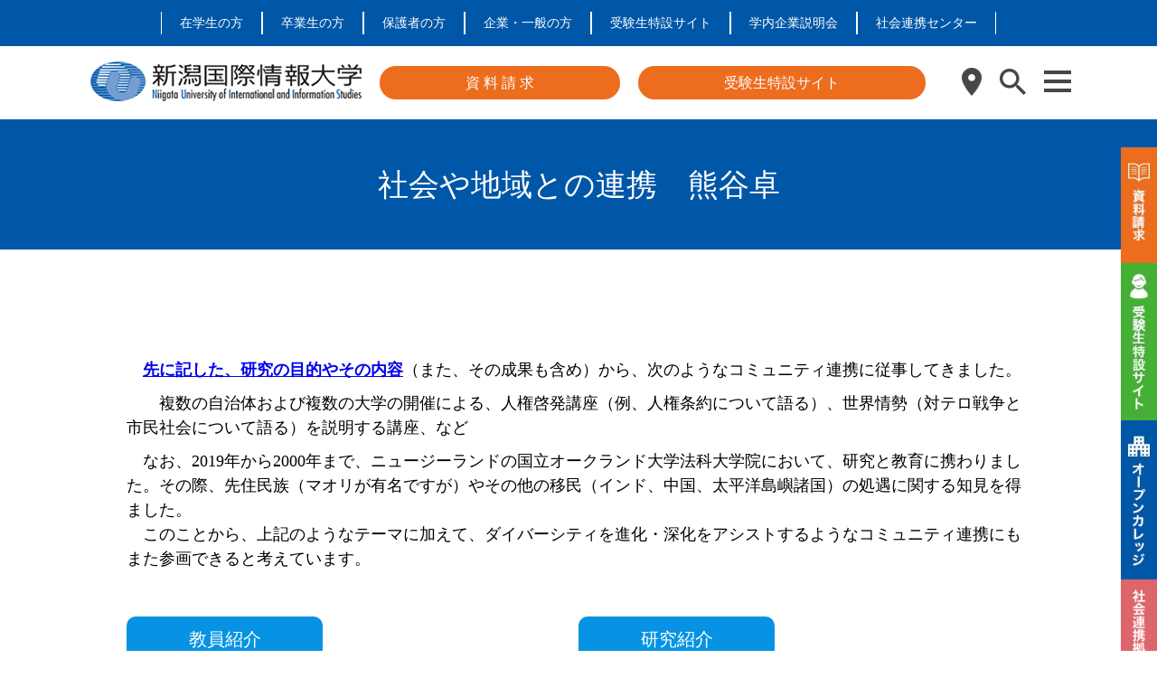

--- FILE ---
content_type: text/html; charset=UTF-8
request_url: https://www.nuis.ac.jp/27601-2/
body_size: 21089
content:
<!DOCTYPE html>
<html lang="ja">

<head>
    <meta charset="utf-8">
    <meta http-equiv="X-UA-Compatible" content="IE=edge,chrome=1">
    <meta name="viewport" content="width=device-width, initial-scale=1">
    <link rel="stylesheet" href="https://www.nuis.ac.jp/wp-content/themes/university/style.css">
    <link rel="shortcut icon" href="/favicon.ico">
	<link rel="preconnect" href="https://fonts.googleapis.com">
	<link rel="preconnect" href="https://fonts.gstatic.com" crossorigin>
	<link href="https://fonts.googleapis.com/css2?family=BIZ+UDPGothic:wght@400;700&display=swap" rel="stylesheet">
	<link
      href="https://cdnjs.cloudflare.com/ajax/libs/font-awesome/6.0.0-beta3/css/all.min.css"
      rel="stylesheet"
    />
    <!-- [if IE] -->
    <script src="/wp-content/themes/university/js/html5shiv.js"></script>
    <script src="/wp-content/themes/university/js/css3-mediaqueries.js"></script>
    <!-- [endif] -->
        <meta name='robots' content='index, follow, max-image-preview:large, max-snippet:-1, max-video-preview:-1' />

<!-- Google Tag Manager for WordPress by gtm4wp.com -->
<script data-cfasync="false" data-pagespeed-no-defer>
	var gtm4wp_datalayer_name = "dataLayer";
	var dataLayer = dataLayer || [];
</script>
<!-- End Google Tag Manager for WordPress by gtm4wp.com -->
	<!-- This site is optimized with the Yoast SEO plugin v26.6 - https://yoast.com/wordpress/plugins/seo/ -->
	<title>社会や地域との連携　熊谷卓 - 新潟国際情報大学</title>
	<link rel="canonical" href="https://www.nuis.ac.jp/27601-2/" />
	<meta property="og:locale" content="ja_JP" />
	<meta property="og:type" content="article" />
	<meta property="og:title" content="社会や地域との連携　熊谷卓 - 新潟国際情報大学" />
	<meta property="og:description" content="　先に記した、研究の目的やその内容（また、その成果も含め）から、次のようなコミュニティ連携に従事してきました。 　　複数の自治体および複数の大学の開催による、人権啓発講座（例、人権条約について語る）、世界情勢（対テロ戦争 [&hellip;]" />
	<meta property="og:url" content="https://www.nuis.ac.jp/27601-2/" />
	<meta property="og:site_name" content="新潟国際情報大学" />
	<meta property="article:modified_time" content="2025-06-11T07:21:59+00:00" />
	<meta name="twitter:card" content="summary_large_image" />
	<script type="application/ld+json" class="yoast-schema-graph">{"@context":"https://schema.org","@graph":[{"@type":"WebPage","@id":"https://www.nuis.ac.jp/27601-2/","url":"https://www.nuis.ac.jp/27601-2/","name":"社会や地域との連携　熊谷卓 - 新潟国際情報大学","isPartOf":{"@id":"https://www.nuis.ac.jp/#website"},"datePublished":"2023-03-22T05:39:18+00:00","dateModified":"2025-06-11T07:21:59+00:00","breadcrumb":{"@id":"https://www.nuis.ac.jp/27601-2/#breadcrumb"},"inLanguage":"ja","potentialAction":[{"@type":"ReadAction","target":["https://www.nuis.ac.jp/27601-2/"]}]},{"@type":"BreadcrumbList","@id":"https://www.nuis.ac.jp/27601-2/#breadcrumb","itemListElement":[{"@type":"ListItem","position":1,"name":"ホーム","item":"https://www.nuis.ac.jp/"},{"@type":"ListItem","position":2,"name":"社会や地域との連携　熊谷卓"}]},{"@type":"WebSite","@id":"https://www.nuis.ac.jp/#website","url":"https://www.nuis.ac.jp/","name":"新潟国際情報大学","description":"つなぐ つなげる つながる","potentialAction":[{"@type":"SearchAction","target":{"@type":"EntryPoint","urlTemplate":"https://www.nuis.ac.jp/?s={search_term_string}"},"query-input":{"@type":"PropertyValueSpecification","valueRequired":true,"valueName":"search_term_string"}}],"inLanguage":"ja"}]}</script>
	<!-- / Yoast SEO plugin. -->


<link rel='dns-prefetch' href='//static.addtoany.com' />
<link rel='dns-prefetch' href='//www.googletagmanager.com' />
<link rel="alternate" type="application/rss+xml" title="新潟国際情報大学 &raquo; フィード" href="https://www.nuis.ac.jp/feed/" />
<link rel="alternate" type="application/rss+xml" title="新潟国際情報大学 &raquo; コメントフィード" href="https://www.nuis.ac.jp/comments/feed/" />
<link rel="alternate" title="oEmbed (JSON)" type="application/json+oembed" href="https://www.nuis.ac.jp/wp-json/oembed/1.0/embed?url=https%3A%2F%2Fwww.nuis.ac.jp%2F27601-2%2F" />
<link rel="alternate" title="oEmbed (XML)" type="text/xml+oembed" href="https://www.nuis.ac.jp/wp-json/oembed/1.0/embed?url=https%3A%2F%2Fwww.nuis.ac.jp%2F27601-2%2F&#038;format=xml" />
<style id='wp-img-auto-sizes-contain-inline-css' type='text/css'>
img:is([sizes=auto i],[sizes^="auto," i]){contain-intrinsic-size:3000px 1500px}
/*# sourceURL=wp-img-auto-sizes-contain-inline-css */
</style>
<style id='wp-emoji-styles-inline-css' type='text/css'>

	img.wp-smiley, img.emoji {
		display: inline !important;
		border: none !important;
		box-shadow: none !important;
		height: 1em !important;
		width: 1em !important;
		margin: 0 0.07em !important;
		vertical-align: -0.1em !important;
		background: none !important;
		padding: 0 !important;
	}
/*# sourceURL=wp-emoji-styles-inline-css */
</style>
<style id='wp-block-library-inline-css' type='text/css'>
:root{--wp-block-synced-color:#7a00df;--wp-block-synced-color--rgb:122,0,223;--wp-bound-block-color:var(--wp-block-synced-color);--wp-editor-canvas-background:#ddd;--wp-admin-theme-color:#007cba;--wp-admin-theme-color--rgb:0,124,186;--wp-admin-theme-color-darker-10:#006ba1;--wp-admin-theme-color-darker-10--rgb:0,107,160.5;--wp-admin-theme-color-darker-20:#005a87;--wp-admin-theme-color-darker-20--rgb:0,90,135;--wp-admin-border-width-focus:2px}@media (min-resolution:192dpi){:root{--wp-admin-border-width-focus:1.5px}}.wp-element-button{cursor:pointer}:root .has-very-light-gray-background-color{background-color:#eee}:root .has-very-dark-gray-background-color{background-color:#313131}:root .has-very-light-gray-color{color:#eee}:root .has-very-dark-gray-color{color:#313131}:root .has-vivid-green-cyan-to-vivid-cyan-blue-gradient-background{background:linear-gradient(135deg,#00d084,#0693e3)}:root .has-purple-crush-gradient-background{background:linear-gradient(135deg,#34e2e4,#4721fb 50%,#ab1dfe)}:root .has-hazy-dawn-gradient-background{background:linear-gradient(135deg,#faaca8,#dad0ec)}:root .has-subdued-olive-gradient-background{background:linear-gradient(135deg,#fafae1,#67a671)}:root .has-atomic-cream-gradient-background{background:linear-gradient(135deg,#fdd79a,#004a59)}:root .has-nightshade-gradient-background{background:linear-gradient(135deg,#330968,#31cdcf)}:root .has-midnight-gradient-background{background:linear-gradient(135deg,#020381,#2874fc)}:root{--wp--preset--font-size--normal:16px;--wp--preset--font-size--huge:42px}.has-regular-font-size{font-size:1em}.has-larger-font-size{font-size:2.625em}.has-normal-font-size{font-size:var(--wp--preset--font-size--normal)}.has-huge-font-size{font-size:var(--wp--preset--font-size--huge)}.has-text-align-center{text-align:center}.has-text-align-left{text-align:left}.has-text-align-right{text-align:right}.has-fit-text{white-space:nowrap!important}#end-resizable-editor-section{display:none}.aligncenter{clear:both}.items-justified-left{justify-content:flex-start}.items-justified-center{justify-content:center}.items-justified-right{justify-content:flex-end}.items-justified-space-between{justify-content:space-between}.screen-reader-text{border:0;clip-path:inset(50%);height:1px;margin:-1px;overflow:hidden;padding:0;position:absolute;width:1px;word-wrap:normal!important}.screen-reader-text:focus{background-color:#ddd;clip-path:none;color:#444;display:block;font-size:1em;height:auto;left:5px;line-height:normal;padding:15px 23px 14px;text-decoration:none;top:5px;width:auto;z-index:100000}html :where(.has-border-color){border-style:solid}html :where([style*=border-top-color]){border-top-style:solid}html :where([style*=border-right-color]){border-right-style:solid}html :where([style*=border-bottom-color]){border-bottom-style:solid}html :where([style*=border-left-color]){border-left-style:solid}html :where([style*=border-width]){border-style:solid}html :where([style*=border-top-width]){border-top-style:solid}html :where([style*=border-right-width]){border-right-style:solid}html :where([style*=border-bottom-width]){border-bottom-style:solid}html :where([style*=border-left-width]){border-left-style:solid}html :where(img[class*=wp-image-]){height:auto;max-width:100%}:where(figure){margin:0 0 1em}html :where(.is-position-sticky){--wp-admin--admin-bar--position-offset:var(--wp-admin--admin-bar--height,0px)}@media screen and (max-width:600px){html :where(.is-position-sticky){--wp-admin--admin-bar--position-offset:0px}}

/*# sourceURL=wp-block-library-inline-css */
</style><style id='wp-block-button-inline-css' type='text/css'>
.wp-block-button__link{align-content:center;box-sizing:border-box;cursor:pointer;display:inline-block;height:100%;text-align:center;word-break:break-word}.wp-block-button__link.aligncenter{text-align:center}.wp-block-button__link.alignright{text-align:right}:where(.wp-block-button__link){border-radius:9999px;box-shadow:none;padding:calc(.667em + 2px) calc(1.333em + 2px);text-decoration:none}.wp-block-button[style*=text-decoration] .wp-block-button__link{text-decoration:inherit}.wp-block-buttons>.wp-block-button.has-custom-width{max-width:none}.wp-block-buttons>.wp-block-button.has-custom-width .wp-block-button__link{width:100%}.wp-block-buttons>.wp-block-button.has-custom-font-size .wp-block-button__link{font-size:inherit}.wp-block-buttons>.wp-block-button.wp-block-button__width-25{width:calc(25% - var(--wp--style--block-gap, .5em)*.75)}.wp-block-buttons>.wp-block-button.wp-block-button__width-50{width:calc(50% - var(--wp--style--block-gap, .5em)*.5)}.wp-block-buttons>.wp-block-button.wp-block-button__width-75{width:calc(75% - var(--wp--style--block-gap, .5em)*.25)}.wp-block-buttons>.wp-block-button.wp-block-button__width-100{flex-basis:100%;width:100%}.wp-block-buttons.is-vertical>.wp-block-button.wp-block-button__width-25{width:25%}.wp-block-buttons.is-vertical>.wp-block-button.wp-block-button__width-50{width:50%}.wp-block-buttons.is-vertical>.wp-block-button.wp-block-button__width-75{width:75%}.wp-block-button.is-style-squared,.wp-block-button__link.wp-block-button.is-style-squared{border-radius:0}.wp-block-button.no-border-radius,.wp-block-button__link.no-border-radius{border-radius:0!important}:root :where(.wp-block-button .wp-block-button__link.is-style-outline),:root :where(.wp-block-button.is-style-outline>.wp-block-button__link){border:2px solid;padding:.667em 1.333em}:root :where(.wp-block-button .wp-block-button__link.is-style-outline:not(.has-text-color)),:root :where(.wp-block-button.is-style-outline>.wp-block-button__link:not(.has-text-color)){color:currentColor}:root :where(.wp-block-button .wp-block-button__link.is-style-outline:not(.has-background)),:root :where(.wp-block-button.is-style-outline>.wp-block-button__link:not(.has-background)){background-color:initial;background-image:none}
/*# sourceURL=https://www.nuis.ac.jp/wp-includes/blocks/button/style.min.css */
</style>
<style id='wp-block-buttons-inline-css' type='text/css'>
.wp-block-buttons{box-sizing:border-box}.wp-block-buttons.is-vertical{flex-direction:column}.wp-block-buttons.is-vertical>.wp-block-button:last-child{margin-bottom:0}.wp-block-buttons>.wp-block-button{display:inline-block;margin:0}.wp-block-buttons.is-content-justification-left{justify-content:flex-start}.wp-block-buttons.is-content-justification-left.is-vertical{align-items:flex-start}.wp-block-buttons.is-content-justification-center{justify-content:center}.wp-block-buttons.is-content-justification-center.is-vertical{align-items:center}.wp-block-buttons.is-content-justification-right{justify-content:flex-end}.wp-block-buttons.is-content-justification-right.is-vertical{align-items:flex-end}.wp-block-buttons.is-content-justification-space-between{justify-content:space-between}.wp-block-buttons.aligncenter{text-align:center}.wp-block-buttons:not(.is-content-justification-space-between,.is-content-justification-right,.is-content-justification-left,.is-content-justification-center) .wp-block-button.aligncenter{margin-left:auto;margin-right:auto;width:100%}.wp-block-buttons[style*=text-decoration] .wp-block-button,.wp-block-buttons[style*=text-decoration] .wp-block-button__link{text-decoration:inherit}.wp-block-buttons.has-custom-font-size .wp-block-button__link{font-size:inherit}.wp-block-buttons .wp-block-button__link{width:100%}.wp-block-button.aligncenter{text-align:center}
/*# sourceURL=https://www.nuis.ac.jp/wp-includes/blocks/buttons/style.min.css */
</style>
<style id='wp-block-columns-inline-css' type='text/css'>
.wp-block-columns{box-sizing:border-box;display:flex;flex-wrap:wrap!important}@media (min-width:782px){.wp-block-columns{flex-wrap:nowrap!important}}.wp-block-columns{align-items:normal!important}.wp-block-columns.are-vertically-aligned-top{align-items:flex-start}.wp-block-columns.are-vertically-aligned-center{align-items:center}.wp-block-columns.are-vertically-aligned-bottom{align-items:flex-end}@media (max-width:781px){.wp-block-columns:not(.is-not-stacked-on-mobile)>.wp-block-column{flex-basis:100%!important}}@media (min-width:782px){.wp-block-columns:not(.is-not-stacked-on-mobile)>.wp-block-column{flex-basis:0;flex-grow:1}.wp-block-columns:not(.is-not-stacked-on-mobile)>.wp-block-column[style*=flex-basis]{flex-grow:0}}.wp-block-columns.is-not-stacked-on-mobile{flex-wrap:nowrap!important}.wp-block-columns.is-not-stacked-on-mobile>.wp-block-column{flex-basis:0;flex-grow:1}.wp-block-columns.is-not-stacked-on-mobile>.wp-block-column[style*=flex-basis]{flex-grow:0}:where(.wp-block-columns){margin-bottom:1.75em}:where(.wp-block-columns.has-background){padding:1.25em 2.375em}.wp-block-column{flex-grow:1;min-width:0;overflow-wrap:break-word;word-break:break-word}.wp-block-column.is-vertically-aligned-top{align-self:flex-start}.wp-block-column.is-vertically-aligned-center{align-self:center}.wp-block-column.is-vertically-aligned-bottom{align-self:flex-end}.wp-block-column.is-vertically-aligned-stretch{align-self:stretch}.wp-block-column.is-vertically-aligned-bottom,.wp-block-column.is-vertically-aligned-center,.wp-block-column.is-vertically-aligned-top{width:100%}
/*# sourceURL=https://www.nuis.ac.jp/wp-includes/blocks/columns/style.min.css */
</style>
<style id='wp-block-spacer-inline-css' type='text/css'>
.wp-block-spacer{clear:both}
/*# sourceURL=https://www.nuis.ac.jp/wp-includes/blocks/spacer/style.min.css */
</style>
<style id='global-styles-inline-css' type='text/css'>
:root{--wp--preset--aspect-ratio--square: 1;--wp--preset--aspect-ratio--4-3: 4/3;--wp--preset--aspect-ratio--3-4: 3/4;--wp--preset--aspect-ratio--3-2: 3/2;--wp--preset--aspect-ratio--2-3: 2/3;--wp--preset--aspect-ratio--16-9: 16/9;--wp--preset--aspect-ratio--9-16: 9/16;--wp--preset--color--black: #000000;--wp--preset--color--cyan-bluish-gray: #abb8c3;--wp--preset--color--white: #ffffff;--wp--preset--color--pale-pink: #f78da7;--wp--preset--color--vivid-red: #cf2e2e;--wp--preset--color--luminous-vivid-orange: #ff6900;--wp--preset--color--luminous-vivid-amber: #fcb900;--wp--preset--color--light-green-cyan: #7bdcb5;--wp--preset--color--vivid-green-cyan: #00d084;--wp--preset--color--pale-cyan-blue: #8ed1fc;--wp--preset--color--vivid-cyan-blue: #0693e3;--wp--preset--color--vivid-purple: #9b51e0;--wp--preset--gradient--vivid-cyan-blue-to-vivid-purple: linear-gradient(135deg,rgb(6,147,227) 0%,rgb(155,81,224) 100%);--wp--preset--gradient--light-green-cyan-to-vivid-green-cyan: linear-gradient(135deg,rgb(122,220,180) 0%,rgb(0,208,130) 100%);--wp--preset--gradient--luminous-vivid-amber-to-luminous-vivid-orange: linear-gradient(135deg,rgb(252,185,0) 0%,rgb(255,105,0) 100%);--wp--preset--gradient--luminous-vivid-orange-to-vivid-red: linear-gradient(135deg,rgb(255,105,0) 0%,rgb(207,46,46) 100%);--wp--preset--gradient--very-light-gray-to-cyan-bluish-gray: linear-gradient(135deg,rgb(238,238,238) 0%,rgb(169,184,195) 100%);--wp--preset--gradient--cool-to-warm-spectrum: linear-gradient(135deg,rgb(74,234,220) 0%,rgb(151,120,209) 20%,rgb(207,42,186) 40%,rgb(238,44,130) 60%,rgb(251,105,98) 80%,rgb(254,248,76) 100%);--wp--preset--gradient--blush-light-purple: linear-gradient(135deg,rgb(255,206,236) 0%,rgb(152,150,240) 100%);--wp--preset--gradient--blush-bordeaux: linear-gradient(135deg,rgb(254,205,165) 0%,rgb(254,45,45) 50%,rgb(107,0,62) 100%);--wp--preset--gradient--luminous-dusk: linear-gradient(135deg,rgb(255,203,112) 0%,rgb(199,81,192) 50%,rgb(65,88,208) 100%);--wp--preset--gradient--pale-ocean: linear-gradient(135deg,rgb(255,245,203) 0%,rgb(182,227,212) 50%,rgb(51,167,181) 100%);--wp--preset--gradient--electric-grass: linear-gradient(135deg,rgb(202,248,128) 0%,rgb(113,206,126) 100%);--wp--preset--gradient--midnight: linear-gradient(135deg,rgb(2,3,129) 0%,rgb(40,116,252) 100%);--wp--preset--font-size--small: 13px;--wp--preset--font-size--medium: 20px;--wp--preset--font-size--large: 36px;--wp--preset--font-size--x-large: 42px;--wp--preset--spacing--20: 0.44rem;--wp--preset--spacing--30: 0.67rem;--wp--preset--spacing--40: 1rem;--wp--preset--spacing--50: 1.5rem;--wp--preset--spacing--60: 2.25rem;--wp--preset--spacing--70: 3.38rem;--wp--preset--spacing--80: 5.06rem;--wp--preset--shadow--natural: 6px 6px 9px rgba(0, 0, 0, 0.2);--wp--preset--shadow--deep: 12px 12px 50px rgba(0, 0, 0, 0.4);--wp--preset--shadow--sharp: 6px 6px 0px rgba(0, 0, 0, 0.2);--wp--preset--shadow--outlined: 6px 6px 0px -3px rgb(255, 255, 255), 6px 6px rgb(0, 0, 0);--wp--preset--shadow--crisp: 6px 6px 0px rgb(0, 0, 0);}:where(.is-layout-flex){gap: 0.5em;}:where(.is-layout-grid){gap: 0.5em;}body .is-layout-flex{display: flex;}.is-layout-flex{flex-wrap: wrap;align-items: center;}.is-layout-flex > :is(*, div){margin: 0;}body .is-layout-grid{display: grid;}.is-layout-grid > :is(*, div){margin: 0;}:where(.wp-block-columns.is-layout-flex){gap: 2em;}:where(.wp-block-columns.is-layout-grid){gap: 2em;}:where(.wp-block-post-template.is-layout-flex){gap: 1.25em;}:where(.wp-block-post-template.is-layout-grid){gap: 1.25em;}.has-black-color{color: var(--wp--preset--color--black) !important;}.has-cyan-bluish-gray-color{color: var(--wp--preset--color--cyan-bluish-gray) !important;}.has-white-color{color: var(--wp--preset--color--white) !important;}.has-pale-pink-color{color: var(--wp--preset--color--pale-pink) !important;}.has-vivid-red-color{color: var(--wp--preset--color--vivid-red) !important;}.has-luminous-vivid-orange-color{color: var(--wp--preset--color--luminous-vivid-orange) !important;}.has-luminous-vivid-amber-color{color: var(--wp--preset--color--luminous-vivid-amber) !important;}.has-light-green-cyan-color{color: var(--wp--preset--color--light-green-cyan) !important;}.has-vivid-green-cyan-color{color: var(--wp--preset--color--vivid-green-cyan) !important;}.has-pale-cyan-blue-color{color: var(--wp--preset--color--pale-cyan-blue) !important;}.has-vivid-cyan-blue-color{color: var(--wp--preset--color--vivid-cyan-blue) !important;}.has-vivid-purple-color{color: var(--wp--preset--color--vivid-purple) !important;}.has-black-background-color{background-color: var(--wp--preset--color--black) !important;}.has-cyan-bluish-gray-background-color{background-color: var(--wp--preset--color--cyan-bluish-gray) !important;}.has-white-background-color{background-color: var(--wp--preset--color--white) !important;}.has-pale-pink-background-color{background-color: var(--wp--preset--color--pale-pink) !important;}.has-vivid-red-background-color{background-color: var(--wp--preset--color--vivid-red) !important;}.has-luminous-vivid-orange-background-color{background-color: var(--wp--preset--color--luminous-vivid-orange) !important;}.has-luminous-vivid-amber-background-color{background-color: var(--wp--preset--color--luminous-vivid-amber) !important;}.has-light-green-cyan-background-color{background-color: var(--wp--preset--color--light-green-cyan) !important;}.has-vivid-green-cyan-background-color{background-color: var(--wp--preset--color--vivid-green-cyan) !important;}.has-pale-cyan-blue-background-color{background-color: var(--wp--preset--color--pale-cyan-blue) !important;}.has-vivid-cyan-blue-background-color{background-color: var(--wp--preset--color--vivid-cyan-blue) !important;}.has-vivid-purple-background-color{background-color: var(--wp--preset--color--vivid-purple) !important;}.has-black-border-color{border-color: var(--wp--preset--color--black) !important;}.has-cyan-bluish-gray-border-color{border-color: var(--wp--preset--color--cyan-bluish-gray) !important;}.has-white-border-color{border-color: var(--wp--preset--color--white) !important;}.has-pale-pink-border-color{border-color: var(--wp--preset--color--pale-pink) !important;}.has-vivid-red-border-color{border-color: var(--wp--preset--color--vivid-red) !important;}.has-luminous-vivid-orange-border-color{border-color: var(--wp--preset--color--luminous-vivid-orange) !important;}.has-luminous-vivid-amber-border-color{border-color: var(--wp--preset--color--luminous-vivid-amber) !important;}.has-light-green-cyan-border-color{border-color: var(--wp--preset--color--light-green-cyan) !important;}.has-vivid-green-cyan-border-color{border-color: var(--wp--preset--color--vivid-green-cyan) !important;}.has-pale-cyan-blue-border-color{border-color: var(--wp--preset--color--pale-cyan-blue) !important;}.has-vivid-cyan-blue-border-color{border-color: var(--wp--preset--color--vivid-cyan-blue) !important;}.has-vivid-purple-border-color{border-color: var(--wp--preset--color--vivid-purple) !important;}.has-vivid-cyan-blue-to-vivid-purple-gradient-background{background: var(--wp--preset--gradient--vivid-cyan-blue-to-vivid-purple) !important;}.has-light-green-cyan-to-vivid-green-cyan-gradient-background{background: var(--wp--preset--gradient--light-green-cyan-to-vivid-green-cyan) !important;}.has-luminous-vivid-amber-to-luminous-vivid-orange-gradient-background{background: var(--wp--preset--gradient--luminous-vivid-amber-to-luminous-vivid-orange) !important;}.has-luminous-vivid-orange-to-vivid-red-gradient-background{background: var(--wp--preset--gradient--luminous-vivid-orange-to-vivid-red) !important;}.has-very-light-gray-to-cyan-bluish-gray-gradient-background{background: var(--wp--preset--gradient--very-light-gray-to-cyan-bluish-gray) !important;}.has-cool-to-warm-spectrum-gradient-background{background: var(--wp--preset--gradient--cool-to-warm-spectrum) !important;}.has-blush-light-purple-gradient-background{background: var(--wp--preset--gradient--blush-light-purple) !important;}.has-blush-bordeaux-gradient-background{background: var(--wp--preset--gradient--blush-bordeaux) !important;}.has-luminous-dusk-gradient-background{background: var(--wp--preset--gradient--luminous-dusk) !important;}.has-pale-ocean-gradient-background{background: var(--wp--preset--gradient--pale-ocean) !important;}.has-electric-grass-gradient-background{background: var(--wp--preset--gradient--electric-grass) !important;}.has-midnight-gradient-background{background: var(--wp--preset--gradient--midnight) !important;}.has-small-font-size{font-size: var(--wp--preset--font-size--small) !important;}.has-medium-font-size{font-size: var(--wp--preset--font-size--medium) !important;}.has-large-font-size{font-size: var(--wp--preset--font-size--large) !important;}.has-x-large-font-size{font-size: var(--wp--preset--font-size--x-large) !important;}
:where(.wp-block-columns.is-layout-flex){gap: 2em;}:where(.wp-block-columns.is-layout-grid){gap: 2em;}
/*# sourceURL=global-styles-inline-css */
</style>
<style id='core-block-supports-inline-css' type='text/css'>
.wp-container-core-columns-is-layout-9d6595d7{flex-wrap:nowrap;}
/*# sourceURL=core-block-supports-inline-css */
</style>

<style id='classic-theme-styles-inline-css' type='text/css'>
/*! This file is auto-generated */
.wp-block-button__link{color:#fff;background-color:#32373c;border-radius:9999px;box-shadow:none;text-decoration:none;padding:calc(.667em + 2px) calc(1.333em + 2px);font-size:1.125em}.wp-block-file__button{background:#32373c;color:#fff;text-decoration:none}
/*# sourceURL=/wp-includes/css/classic-themes.min.css */
</style>
<link rel='stylesheet' id='contact-form-7-css' href='https://www.nuis.ac.jp/wp-content/plugins/contact-form-7/includes/css/styles.css?ver=5.5.4' type='text/css' media='all' />
<link rel='stylesheet' id='cf7msm_styles-css' href='https://www.nuis.ac.jp/wp-content/plugins/contact-form-7-multi-step-module/resources/cf7msm.css?ver=4.4' type='text/css' media='all' />
<link rel='stylesheet' id='swiper-css-css' href='https://www.nuis.ac.jp/wp-content/themes/university/css/swiper.css?ver=4e2c576fc935aaf8b8d3ef02263087fd' type='text/css' media='all' />
<link rel='stylesheet' id='addtoany-css' href='https://www.nuis.ac.jp/wp-content/plugins/add-to-any/addtoany.min.css?ver=1.16' type='text/css' media='all' />
<link rel='stylesheet' id='wp-block-paragraph-css' href='https://www.nuis.ac.jp/wp-includes/blocks/paragraph/style.min.css?ver=4e2c576fc935aaf8b8d3ef02263087fd' type='text/css' media='all' />
<script type="text/javascript" src="https://www.nuis.ac.jp/wp-includes/js/jquery/jquery.min.js?ver=3.7.1" id="jquery-core-js"></script>
<script type="text/javascript" src="https://www.nuis.ac.jp/wp-includes/js/jquery/jquery-migrate.min.js?ver=3.4.1" id="jquery-migrate-js"></script>
<script type="text/javascript" id="addtoany-core-js-before">
/* <![CDATA[ */
window.a2a_config=window.a2a_config||{};a2a_config.callbacks=[];a2a_config.overlays=[];a2a_config.templates={};a2a_localize = {
	Share: "共有",
	Save: "ブックマーク",
	Subscribe: "購読",
	Email: "メール",
	Bookmark: "ブックマーク",
	ShowAll: "すべて表示する",
	ShowLess: "小さく表示する",
	FindServices: "サービスを探す",
	FindAnyServiceToAddTo: "追加するサービスを今すぐ探す",
	PoweredBy: "Powered by",
	ShareViaEmail: "メールでシェアする",
	SubscribeViaEmail: "メールで購読する",
	BookmarkInYourBrowser: "ブラウザにブックマーク",
	BookmarkInstructions: "このページをブックマークするには、 Ctrl+D または \u2318+D を押下。",
	AddToYourFavorites: "お気に入りに追加",
	SendFromWebOrProgram: "任意のメールアドレスまたはメールプログラムから送信",
	EmailProgram: "メールプログラム",
	More: "詳細&#8230;",
	ThanksForSharing: "共有ありがとうございます !",
	ThanksForFollowing: "フォローありがとうございます !"
};


//# sourceURL=addtoany-core-js-before
/* ]]> */
</script>
<script type="text/javascript" defer src="https://static.addtoany.com/menu/page.js" id="addtoany-core-js"></script>
<script type="text/javascript" defer src="https://www.nuis.ac.jp/wp-content/plugins/add-to-any/addtoany.min.js?ver=1.1" id="addtoany-jquery-js"></script>
<script type="text/javascript" src="https://www.nuis.ac.jp/wp-content/themes/university/js/common.js?ver=4e2c576fc935aaf8b8d3ef02263087fd" id="primary-script-js"></script>
<script type="text/javascript" src="https://www.nuis.ac.jp/wp-content/themes/university/js/swiper.js?ver=4e2c576fc935aaf8b8d3ef02263087fd" id="swiper-script-js"></script>

<!-- Site Kit によって追加された Google タグ（gtag.js）スニペット -->
<!-- Google アナリティクス スニペット (Site Kit が追加) -->
<script type="text/javascript" src="https://www.googletagmanager.com/gtag/js?id=G-N1HM3BCXVF" id="google_gtagjs-js" async></script>
<script type="text/javascript" id="google_gtagjs-js-after">
/* <![CDATA[ */
window.dataLayer = window.dataLayer || [];function gtag(){dataLayer.push(arguments);}
gtag("set","linker",{"domains":["www.nuis.ac.jp"]});
gtag("js", new Date());
gtag("set", "developer_id.dZTNiMT", true);
gtag("config", "G-N1HM3BCXVF");
 window._googlesitekit = window._googlesitekit || {}; window._googlesitekit.throttledEvents = []; window._googlesitekit.gtagEvent = (name, data) => { var key = JSON.stringify( { name, data } ); if ( !! window._googlesitekit.throttledEvents[ key ] ) { return; } window._googlesitekit.throttledEvents[ key ] = true; setTimeout( () => { delete window._googlesitekit.throttledEvents[ key ]; }, 5 ); gtag( "event", name, { ...data, event_source: "site-kit" } ); }; 
//# sourceURL=google_gtagjs-js-after
/* ]]> */
</script>
<link rel="https://api.w.org/" href="https://www.nuis.ac.jp/wp-json/" /><link rel="alternate" title="JSON" type="application/json" href="https://www.nuis.ac.jp/wp-json/wp/v2/pages/27601" /><link rel="EditURI" type="application/rsd+xml" title="RSD" href="https://www.nuis.ac.jp/xmlrpc.php?rsd" />

<link rel='shortlink' href='https://www.nuis.ac.jp/?p=27601' />
<meta name="generator" content="Site Kit by Google 1.160.1" />
<!-- Google Tag Manager for WordPress by gtm4wp.com -->
<!-- GTM Container placement set to footer -->
<script data-cfasync="false" data-pagespeed-no-defer type="text/javascript">
	var dataLayer_content = {"pagePostType":"page","pagePostType2":"single-page","pagePostAuthor":"管理者"};
	dataLayer.push( dataLayer_content );
</script>
<script data-cfasync="false">
(function(w,d,s,l,i){w[l]=w[l]||[];w[l].push({'gtm.start':
new Date().getTime(),event:'gtm.js'});var f=d.getElementsByTagName(s)[0],
j=d.createElement(s),dl=l!='dataLayer'?'&l='+l:'';j.async=true;j.src=
'//www.googletagmanager.com/gtm.'+'js?id='+i+dl;f.parentNode.insertBefore(j,f);
})(window,document,'script','dataLayer','GTM-WN5NRXB');
</script>
<!-- End Google Tag Manager -->
<!-- End Google Tag Manager for WordPress by gtm4wp.com -->		<style type="text/css" id="wp-custom-css">
			/*URL折り返し*/
.word-break {
	word-break: break-all;
}

/* テーブルの設定 */
.table-style-1 table {
	border-collapse: collapse;
    border-spacing: 0;
}
.table-style-1 table th,
.table-style-1 table td {
    border: solid 2px #a8a8a8;
    padding: 10px;
    width: 20%;
    text-align: left;
    border: solid 2px #a8a8a8;
    padding: 10px;
    text-align: left;
}

.table-style-2 table {
	border-collapse: collapse;
    border-spacing: 0;
}
.table-style-2 table th,
.table-style-2 table td {
    padding: 10px;
    text-align: left;
    padding: 10px;
    text-align: left;
}

.table-style-3 table {
	border-collapse: collapse;
  border-spacing: 0;
	width: 100%;
}
.table-style-3 table th,
.table-style-3 table td {
    border: solid 2px #a8a8a8;
    padding: 15px;
    width: auto;
    text-align: left;
    border: solid 2px #a8a8a8;
		font-size: 11px;
		line-height: 1.5em;
}
/* 480px以上に表示されるCSS */
@media all and (min-width: 480px) {
.table-style-3 table th,
.table-style-3 table td{
		font-size: 13px;}
}

.scroll{
    overflow: auto;
    white-space:nowrap;
}
.scroll::-webkit-scrollbar{
    height: 15px;
}
.scroll::-webkit-scrollbar-track{
    background: #f1f1f1;
}
.scroll::-webkit-scrollbar-thumb{
    background: #0e80ef;
}

}

/*カリキュラム・シラバスページ用*/
.table-style-4 table {
	border-collapse: collapse;
    border-spacing: 0;
}
.table-style-4 table th,
.table-style-4 table td {
    border: solid 1px #999;
    padding: 10px;
    width: 20%;
    text-align: left;
		vertical-align: middle;
}

/*アパート情報ぺージ用*/
.table-style-5 table {
	border-collapse: collapse;
  border-spacing: 0;
	width: auto;
}
.table-style-5 table th,
.table-style-5 table td {
    border: solid 2px #a8a8a8;
    padding: 7px;
    width: auto;
    text-align: left;
		font-size: 11px;
		line-height: 1.3em;
}
/* 480px以上に表示されるCSS */
@media all and (min-width: 480px) {
.table-style-5 table th,
.table-style-5 table td{
		font-size: 16px;}
}

/*NUIS早分かり用*/
.table-style-6 table {
		border-collapse: collapse;
    border-spacing: 0;
}
.table-style-6 table th {
	  border: none;
    padding: 1em;
    text-align: left;
		vertical-align: middle;
	
}
.table-style-6 table td {
    border: none;
    padding: 0.5em;
    text-align: left;
		vertical-align: middle;
}

.disc-tr {
	margin-bottom: 100px;
}

.disc-border-1{
	padding-bottom: 2px;
	border-bottom: solid 1px #333;
	margin: 0 1em;  
}

.disc-pright-1{
	padding-right: 1em;
}

.disc-pright-1f{
	padding-right: 1.2em;
}

.disc-mleft-1h {
	margin-left: 1.5em;
}

/*会場相談会ぺージ用*/
.table-style-7 table {
	border-collapse: collapse;
  border-spacing: 0;
	width: auto;
}

.table-style-7 table th,
.table-style-7 table td {
		padding: 1.2em;
		border: none;
		border-bottom: solid 2px #FFF;
    width: auto;
    text-align: center;
		font-size: 16px;
		vertical-align: middle;
}
/* 480px以下に表示されるCSS */
@media screen and (max-width: 480px) {
.table-style-7 table th,
.table-style-7 table td{
		font-size: 15px;}
}

/*OCページ用CSS*/
.oc-border-1{
	border-top: solid 3px #ED6D1F;
}
/*782px以下は画像を非表示*/
@media screen and (max-width: 782px){
.oc-img {display:none}
}

/*782px以下は要素を非表示*/
@media screen and (max-width: 782px){
.oc-none-1 {display:none}
}

/*782px以上は要素を非表示*/
@media screen and (min-width: 782px){
.oc-none-2 {display:none}
}

/*バスルート*/
.oc_root1 {
		width: 80px;
    padding: 0.3em 1em;
    font-weight: bold;
    color: #FFF;
    background: #F39801;
    border-radius: 10px;
		text-align: center;
}
.oc_root1 p {
    margin: 0; 
    padding: 0;
}
/*交通費補助*/
.oc_support {
		width: 60px;
    padding: 0.3em 1em;
    font-weight: bold;
    color: #FFF;
    background: #0005A3;
    border-radius: 10px;
		text-align: center;
}
.oc_support p {
    margin: 0; 
    padding: 0;
}
@media screen and (max-width: 400px){
.oc_ce {
  display: flex;
  justify-content: center;
  align-items: center;
 }
}

/*400px以下適用*/
@media screen and (max-width: 400px) {
.page-id-2611 .oc_sp_font {
	font-family: sans-serif;
	font-size: 14px !important;
 }
}

/*400px以下適用*/
@media screen and (max-width: 400px) {
.page-id-2611 .oc_sp_14 {
	font-size: 14px !important;
 }
}

/*400px以下適用*/
@media screen and (max-width: 400px) {
.page-id-2611 .oc_sp_20 {
	font-size: 20px !important;
 }
}

/*400px以下適用*/
@media screen and (max-width: 400px) {
.oc_support_img {
	width: 100px;
  height: 100px;
	text-align: center;
 }
}

/*フレッシュフードシェア事業第2回お知らせ用CSS*/
.ff-info-1{
	margin-left: 15em;
}
/*630px以下適用*/
@media screen and (max-width: 630px){
.ff-info-1 {margin-left: 3em;}
}


/*地域連携 教員の紹介*/
/*782px以下は要素を非表示*/
@media screen and (max-width: 782px){
.page-id-2008 .regional-sp-none {display:none}
}
/*782px以上は要素を非表示*/
@media screen and (min-width: 782px){
.page-id-2008 .regional-pc-none {display:none}
}
/*782px以下に適用*/
@media screen and (max-width: 782px) {
.page-id-2008 .regional_sp_font_16{
	font-size: 14px !important;
 }
}
/*中央よせ*/
.cr-center{
  display: flex;
  justify-content: center;
  align-items: center;
}
/*一覧の見出し*/
.cr-bg-blue{
	color: #fff;
	background-color: #0057a7;
	padding: 0.3em 0.5em;
}
/*一覧用テーブル*/
.cr-table-style table {
	border-collapse: collapse;
  border-spacing: 0;
	width: auto;
}
.cr-table-style table th,
.cr-table-style table td {
    border: none;
    padding: 7px;
    width: auto;
    text-align: left;
		vertical-align: middle;
		font-size: 16px;
}
/* 480px以下に表示されるCSS */
@media screen and (max-width: 480px) {
.cr-table-style table th,
.cr-table-style table td{font-size: 15px;}
}
/* 地域連携バナー */
.crc_btn {
	display: block;
	text-align: center;
	vertical-align: middle;
	text-decoration: none;
	width: 80px;
  height: 20px;
	margin: auto;
	padding: 2px 1px;
	font-size: 15px;
	background: #ED6D1F;
	color: #fff;
	border-radius: 6px;
	line-height: normal;
}
crc_btn:hover {
	color: #fff;
	opacity: 0.5;
}
/* 研究紹介バナー */
.crk_btn {
	display: block;
	text-align: center;
	vertical-align: middle;
	text-decoration: none;
	width: 80px;
  height: 20px;
	margin: auto;
	padding: 2px 1px;
	font-size: 15px;
	background: #696969;
	color: #fff;
	border-radius: 6px;
	line-height: normal;
}
crk_btn:hover {
	color: #fff;
	opacity: 0.5;
}

/*見出し*/
.subtitle {
	border-top: 1px solid #e7e7e7;
	border-bottom: 5px solid #5E8DC3;
	padding: 30px 0 24px 16px;
	margin-bottom: 30px;
}

.bg-white-h1{
	background-color: #FFF;
	padding: 1em;
　font-size: 18px;
}

.bg-blue-h1{
	font-size: 1.5em;
	color: #fff;
	background-color: #5e8dc3;
	padding: 1em 0.5em;
}

.bg-navy-h1{
	font-size: 1.5em;
	color: #fff;
	background-color: #0057a7;
	padding: 1em 0.5em;
}

.bg-pink-h1{
	background-color: #FAEEEF;
	padding: 1em 0.5em;
}

.bg-blue-h2{
	background: #5e8dc3;
	padding: 10px 0px 10px 14px;
	color: #FFF;
}

.bg-navy-h2{
	background: #0057a7;
	padding: 10px 0px 10px 14px;
	color: #FFF;
}

.bg-green-h2{
	background: #009c78;
	padding: 10px 0px 10px 14px;
	color: #FFF;
}

.bg-cyanblue-h2{
	background: #d8e2ef;
	padding: 10px 0px 10px 14px;
	color: #FFF;
}

.bg-green-left{
	padding: 2px 0px 2px 10px;
	border-left: 5px solid #009c78;
}

.bg-pink-h2{
	background: #DD666D;
	padding: 10px 0px 10px 14px;
	color: #FFF;
}

.bg-pink-left{
	padding: 2px 0px 2px 10px;
	border-left: 5px solid #DD666D;
}

.bg-navy-left{
	padding: 2px 0px 2px 10px; 
	border-left: 5px solid #0057a7;

}

.bg-bu-naby{
	background: #3A6496;
	padding: 5px 0px 5px 14px;
	color: #FFF;
	text-align: center;
}

.bg-bu-brown{
	background: #6A4335;
	padding: 5px 0px 5px 14px;
	color: #FFF;
	text-align: center;
}

/*二重下線 青*/
.line-double {
  text-decoration: underline double #0057a7;
}

/*線*/
.border-style-1{
	padding-bottom: 5px;
	border-bottom: solid 1px #333;
}

.border-style-1_blue{
	padding-bottom: 5px;
	border-bottom: solid 1px #0066ff;
}

.border-style-1b{
	padding-bottom: 2px;
	border-bottom: solid 1px #5e8dc3;
}

.border-style-2{
	border-bottom: solid 1px #5e8dc3;
}

.border-style-3{
	padding: 2px 0px 2px 10px; 
	border-left: 5px solid #5e8dc3;

}

/*卒業生インタビュー*/
.interview-1{
	border-top: solid 1px #000;
	border-bottom: solid 1px #000;
	padding: 5px 0px; 

}

.binran-1{
	padding-bottom: 30px;
	border-bottom: solid 1px #e7e7e7;
}

/*赤枠*/
.border-style-4 {
	padding: 20px 20px;
	border: solid 4px #ff0000;
	
}

.border-style-5 {
	padding-bottom: 15px;
	border-bottom: solid 1px #e7e7e7;
	
}

/*青枠*/
.bunkakouenkai{
	padding: 10px 10px 10px 10px;
	border: solid 1px #0071a1;
	
}

/*黒枠*/
.bunkakouenkai_2{
	padding: 0px 0px 0px 4px;
	border: solid 1px #000;
	
}

/*黒枠 汎用*/
.border-style-6{
	border: solid 1px #000;
}


/*灰枠*/
.bg-glay_all{
	padding: 10px 10px 10px 10px;
	border: solid 2px #a8a8a8;
	
}

/*インデント設定*/
.margin-left-1 {
	margin-left: 1em;
}

.text-indent-1 {
	margin-left: 1em;
	text-indent: -1em;
}

.text-indent-1h {
	margin-left: 1.25em;
	text-indent: -1.25em;
}

.text-indent-1ha {
	margin-left: 1.5em;
	text-indent: -1.5em;
}

.text-indent-left1 {
	margin-left: 1em;
}

.text-indent-2 {
	margin-left: 2em;
	text-indent: -2em;
}

.text-indent-left2 {
	margin-left: 2em;
}

.text-indent-2h {
	margin-left: 2.5em;
	text-indent: -2.5em;
}

.text-indent-2_8 {
	margin-left: 2.8em;
	text-indent: -2.8em;
}

.text-indent-3 {
	margin-left: 3em;
	text-indent: -3em;
}

.text-indent-3_4 {
	margin-left: 3.4em;
	text-indent: -3.4em;
}

.text-indent-3_4a {
	margin-left: 4.4em;
	text-indent: -3.4em;
}

.text-indent-left3_2 {
	margin-left: 3.2em;
}

.text-indent-left3_4 {
	margin-left: 3.4em;
}

.text-indent-left3 {
	margin-left: 3em;
}

.text-indent-4 {
	margin-left: 4em;
	text-indent: -4em;
}

.text-indent-left4 {
	margin-left: 4em;
}

.text-indent-left4_4 {
	margin-left: 4.4em;
}

.text-indent-5 {
	margin-left: 5em;
	text-indent: -5em;
}


.text-indent-left5 {
	margin-left: 5em;
}

.text-indent-5_3 {
	margin-left: 5.3em;
	text-indent: -5.3em;
}

.text-indent-6 {
	margin-left: 6em;
	text-indent: -6em;
}

.text-indent-left6 {
	margin-left: 6em;
}

.text-indent-7 {
	margin-left: 7em;
	text-indent: -7em;
}

.text-indent-left7_5 {
	margin-left: 7.5em;
}

.text-indent-left7 {
	margin-left: 7em;
}

.text-indent-8 {
	margin-left: 8em;
	text-indent: -8em;
}

.text-indent-left8 {
	margin-left: 8em;
}

.text-indent-9 {
	margin-left: 9em;
	text-indent: -9em;
}

.text-indent-left9 {
	margin-left: 9em;
}

.text-indent-pleft9 {
	padding-left: 12em;
	text-indent: -3em;
}


/*カラム落ちの順序入れ替え*/
/* 親要素でflex指定 */
.reversebox {
 display: flex;
}
/* 幅600px以下は縦向き表示にする設定 */
@media screen and (max-width: 781px) {
 .reversebox {
  flex-direction: column;
 }
}
/* 子要素に縦向きの際の並び順を指定 */
@media screen and (max-width: 781px) {
.order1 {
  order: 1;
}
.order2 {
  order: 2;
}
}


/*SNSシェアボタン*/
.e-mailit_toolbox {
    margin-top: 10px;
    box-sizing: content-box;
    margin-bottom: 20px;
    text-align: right;
}

/*SNSシェアボタン　固定ページ非表示*/
.page .e-mailit_toolbox{
display: none;
}

/* 【スマホ用下部固定】資料請求、受験生サイトボタンの設定*/
.spb_none{
  display: flex;
  justify-content: center;
  align-items: center;
}
@media screen and (min-width: 430px){
.spb_none{
	display: none;
}
} 


/*【スマホ用下部固定】資料請求ボタン*/
.footer_fixed{
	position:fixed;
	display:flex;
	width:100%;
	bottom:0;
	left:0;
	z-index:999;
}
.footer_fixed a{
	color: #fff;
	text-decoration: none;
}
.footer_request{
	width:50%;
	background:#FF7F50;
	text-align:center;
	padding:15px 0;
}
.footer_nav{
	width:50%;
	background:#0057A7;
	text-align:center;
	padding:15px 0;
}
@media(min-width:700px){
.footer_fixed{
	display: none;
}
}
/* 資料請求関連ページの設定 */
.page-id-1409 .footer_fixed{ 
    display: none;
}
.page-id-1411 .footer_fixed{ 
    display: none;
}
.page-id-264 .footer_fixed{ 
    display: none;
}
.page-id-1413 .footer_fixed{ 
    display: none;
}

/* 受験生サイトの設定 */
.page-id-2052 .footer_fixed{ 
    display: none;
}

/*PC・SP切り替え用*/
/*782px以下は要素を非表示*/
@media screen and (max-width: 782px){
.sp-none {display:none}
}

/*782px以上は要素を非表示*/
@media screen and (min-width: 782px){
.pc-none {display:none}
}

/*経営学科*/
/*400px以下適用*/
@media screen and (max-width: 400px) {
.page-id-1460 .busi_sp_font_30{
	font-size: 30px !important;
 }
}

/*400px以下適用*/
@media screen and (max-width: 400px) {
.page-id-1460 .busi_sp_font_20{
	font-size: 20px !important;
 }
}

/*400px以下適用*/
@media screen and (max-width: 400px) {
.page-id-1460 .busi_sp_font_18{
	font-size: 18px !important;
 }
}

/*400px以下適用*/
@media screen and (max-width: 400px) {
.page-id-1460 .busi_sp_font_16{
	font-size: 16px !important;
 }
}

/*システム*/
/*400px以下適用*/
@media screen and (max-width: 400px) {
.page-id-1961 .info_sp_font_30{
	font-size: 30px !important;
 }
}

/*400px以下適用*/
@media screen and (max-width: 400px) {
.page-id-1961 .info_sp_font_20{
	font-size: 20px !important;
 }
}

/*400px以下適用*/
@media screen and (max-width: 400px) {
.page-id-1961 .info_sp_font_16{
	font-size: 16px !important;
 }
}

/*国際学部*/
/*400px以下適用*/
@media screen and (max-width: 767px) {
.page-id-420 .bunka_sp_font_30{
	font-size: 30px !important;
 }
}

@media screen and (max-width: 767px) {
.page-id-420 .bunka_sp_font_20{
	font-size: 20px !important;
 }
}

@media screen and (max-width: 767px) {
.page-id-420 .bunka_sp_font_18{
	font-size: 18px !important;
 }
}

@media screen and (max-width: 767px) {
.page-id-420 .bunka_sp_font_16{
	font-size: 16px !important;
 }
}

@media screen and (max-width: 767px) {
.bu_none_767{
	display:none;}
}

.page-id-420 .bu_border_1{
	border: solid 1px #000;
	padding: 10px;
}

.page-id-420 .bu_border_2{
	border: solid 1px #000;
	padding: 20px 20px 0px 20px;
}

.page-id-420 .bu_padding_10{
	padding: 10px;
}

.page-id-420 .bu_padding_left30{
	padding-left: 30px;
}

.page-id-420 .bu_padding_right30{
	padding-right: 30px;
}

.page-id-420 .open-button1 a {
  background-color: #478359 !important;
}
.page-id-420 .open-button1 a:hover {
  background-color: #729975 !important;
}

.page-id-420 .open-button2 a {
  background-color: #3A6496 !important;
}
.page-id-420 .open-button2 a:hover {
  background-color: #617da9 !important;
}
.page-id-420 .open-button3 a {
  background-color: #D17B25 !important;
}
.page-id-420 .open-button3 a:hover {
  background-color: #db944d !important;
}


/*TOP学部・学科のご紹介ページ*/
@media screen and (max-width: 767px) {
.page-id-691 .gakubu_sp_font_60{
	font-size: 60px !important;
 }
}

@media screen and (max-width: 767px) {
.page-id-691 .gakubu_sp_font_30{
	font-size: 30px !important;
 }
}

@media screen and (max-width: 767px) {
.page-id-691 .gakubu_sp_font_25{
	font-size: 25px !important;
 }
}

@media screen and (max-width: 767px) {
.page-id-691 .gakubu_sp_font_20{
	font-size: 20px !important;
 }
}

@media screen and (max-width: 767px) {
.page-id-691 .gakubu_sp_font_18{
	font-size: 18px !important;
 }
}

@media screen and (max-width: 767px) {
.page-id-691 .gakubu_sp_font_16{
	font-size: 16px !important;
 }
}

.page-id-691 .mg_1{
	margin: 1em;
}
.page-id-691 .pd_05{
	padding: 0.5em;
}
.page-id-691 .pd_1{
	padding: 1em;
}
.page-id-691 .pd_2{
	padding: 2em;
}
.page-id-691 .bd_1{
	border-bottom: solid 1px #333;
}

.page-id-691 .bg_c_bunka{
	background-color: #cc5d65;
}

.page-id-691 .bg-cyanblue{
	background: #d8e2ef;
	padding: 10px 0px 10px 14px;
	color: #FFF;
}

.page-id-691 .wd_auto{
	width: auto !important;
}

.page-id-691 .wd_85{
	width: 85% !important;
}

.page-id-691 .wd_50{
	width: 50% !important;
}

.page-id-691 .bunka-pink-line{
	padding-bottom: 3px;
	border-bottom: solid 1px #cc5d65;
}

.page-id-691 .main-blue-line{
	padding-bottom: 3px;
	border-bottom: solid 1px #d8e2ef;
}

.page-id-691 .main-blue-he{
	background: #1D77AD;
	font-weight: bold;
	padding: 10px;
	color: #FFF;
}


/*TOP大学の魅力ぺージ*/
.page-id-840 .page-title {
    background-color: #e5eef6;
    color: #010101;
    padding: 95px 0;
    font-size: 60px;
	  margin-bottom: 0px;
}

.page-id-840 .bg-gray-h2{
	background: #595656;
	padding: 10px 0px 10px 14px;
	color: #FFF;
}

.page-id-840 .img-200{
	width: 200px !important;
	height: 128px !important;
}

@media screen and (max-width: 767px) {
.page-id-840 .mir_sp_font_16{
	font-size: 16px !important;
 }
}
@media screen and (max-width: 767px) {
.page-id-840 .mir_sp_font_18{
	font-size: 18px !important;
 }
}
@media screen and (max-width: 767px) {
.page-id-840 .mir_sp_font_30{
	font-size: 30px !important;
 }
}
/*782px以下は要素を非表示*/
@media screen and (max-width: 782px){
.page-id-840 .mir-sp-none {display:none}
}


/*企業説明会ぺージ*/
/*782px以下は要素を非表示*/
@media screen and (max-width: 782px){
.page-id-2972 .career1-sp-none,
.page-id-45313 .career1-sp-none
	{display:none}
}

/*782px以上は要素を非表示*/
@media screen and (min-width: 782px){
.page-id-2972 .career1-pc-none,
.page-id-45313 .career1-pc-none
	{display:none}
}


/*TOP学生サポートぺージ*/
/*782px以下は要素を非表示*/
@media screen and (max-width: 782px){
.page-id-3876 .support-sp-none {display:none}
}
/*782px以上は要素を非表示*/
@media screen and (min-width: 782px){
.page-id-3876 .support-pc-none {display:none}
}
/*782px以下の要素に対して*/
@media screen and (max-width: 782px){
.page-id-3876 .support-img {
	width: 80% !important;
	margin: auto;
	}
}
@media screen and (max-width: 782px) {
.page-id-3876 .support_sp_font_20{
	font-size: 20px !important;
 }
}
@media screen and (max-width: 782px) {
.page-id-3876 .support_sp_font_18{
	font-size: 18px !important;
 }
}
@media screen and (max-width: 782px) {
.page-id-3876 .support_sp_font_16{
	font-size: 16px !important;
 }
}
@media screen and (max-width: 782px) {
.page-id-3876 .support_wd{
	width: 80% !important;
	margin: auto;
 }
}


/*TOPキャリアサポートぺージ*/
@media screen and (max-width: 782px) {
.page-id-769 .career_sp_font_16{
	font-size: 16px !important;
 }
}
/*782px以下は要素を非表示*/
@media screen and (max-width: 782px){
.page-id-769 .careersupport-sp-none {display:none}
}
/*782px以上は要素を非表示*/
@media screen and (min-width: 782px){
.page-id-769 .careersupport-pc-none {display:none}
}


/*TOP留学ページ*/
/*782px以下は要素を非表示*/
@media screen and (max-width: 782px){
.page-id-1283 .international-sp-none {display:none}
}
/*782px以上は要素を非表示*/
@media screen and (min-width: 782px){
.page-id-1283 .international-pc-none {display:none}
}


/*サイトマップ→キャンパスライフページ*/
/*782px以下は要素を非表示*/
@media screen and (max-width: 782px){
.page-id-868 .campuslife-sp-none {display:none}
}
/*782px以上は要素を非表示*/
@media screen and (min-width: 782px){
.page-id-868 .campuslife-pc-none {display:none}
}
/*782px以下フォント設定*/
@media screen and (max-width: 782px) {
.page-id-868 .campuslife_sp_font_16{
	font-size: 16px !important;
 }
}
/*782px以下は要素を非表示*/
@media screen and (max-width: 782px){
.page-id-868 .campuslife-sp-none {display:none}
}
/*782px以上は要素を非表示*/
@media screen and (min-width: 782px){
.page-id-868 .campuslife-pc-none {display:none}
}

/*782px以下の要素に対して*/
@media screen and (max-width: 782px) {
.page-id-868 .campuslife_wd{
	width: 80% !important;
	margin: auto;
 }
}
@media screen and (max-width: 782px) {
.page-id-868 .campuslife_wd_2{
	width: 65% !important;
	margin: auto;
 }
}
/*SP版スケジュールの設定*/
.page-id-868 .campuslife_event{
	background-color: #99BB3D;
	color: #FFF;
	padding: 0.5em;
 }

/*時代のニーズに対応～の背景*/
.page-id-868 .campuslife_pd{
	padding: 1em;
 }

/*782px以下フォント設定*/
@media screen and (max-width: 782px) {
.page-id-868 .campuslife_sp_font_25{
	font-size: 25px !important;
 }
}
@media screen and (max-width: 782px) {
.page-id-868 .campuslife_sp_font_20{
	font-size: 20px !important;
 }
}
@media screen and (max-width: 782px) {
.page-id-868 .campuslife_sp_font_18{
	font-size: 18px !important;
 }
}
@media screen and (max-width: 782px) {
.page-id-868 .campuslife_sp_font_16{
	font-size: 16px !important;
 }
}


/*サイトマップ→キャンパスライフ→周辺マップ*/
@media screen and (max-width: 782px) {
.page-id-17328 .areamap_sp_font_18{
	font-size: 18px !important;
 }
}
@media screen and (max-width: 782px) {
.page-id-17328 .areamap_sp_font_16{
	font-size: 16px !important;
 }
}
@media screen and (max-width: 782px) {
.page-id-17328 .areamap_wd{
	width: 80% !important;
	margin: auto;
 }
}

/*学生の一日ぺージの設定*/
@media screen and (max-width: 782px) {
.page-id-9124 .lifestyle_wd{
	width: 80% !important;
	margin: auto;
 }
}
/*782px以下は要素を非表示*/
@media screen and (max-width: 782px){
.page-id-9124 .lifestyle-sp-none {display:none}
}
/*782px以上は要素を非表示*/
@media screen and (min-width: 782px){
.page-id-9124 .lifestyle-pc-none {display:none}
}
/*782px以下フォント設定*/
@media screen and (max-width: 782px) {
.page-id-9124 .lifestyle_sp_font_16{
	font-size: 16px !important;
 }
}


/*学生食堂ぺージ（インスタなし）の設定*/
.page-id-39061 .lunch_sp_font {
	font-family: sans-serif;
 }
.page-id-39061 .lunch-bg{
	background: #FFF7AE; 
  padding: 0.5em;
  border-radius: 2em;
}
.page-id-39061 .menu-bg{
  border-bottom: dashed 2px #99BB3E;
}
.page-id-39061 .shop-bg{
	padding: 0.5em;
	background: #E2EBC9;
 	border-left: solid 10px #99BB3E;
}
@media screen and (max-width: 782px) {
.page-id-39061 .lunch_wd{
	width: 80% !important;
	margin: auto;
 }
}
/*782px以下は要素を非表示*/
@media screen and (max-width: 782px){
.page-id-39061 .lunch-sp-none {display:none}
}
/*782px以上は要素を非表示*/
@media screen and (min-width: 782px){
.page-id-39061 .lunch-pc-none {display:none}
}

/*782px以下フォント設定*/
@media screen and (max-width: 782px) {
.page-id-39061 .lunch_sp_font_16{
	font-size: 16px !important;
 }
}
@media screen and (max-width: 782px) {
.page-id-39061 .lunch_sp_font_14{
	font-size: 14px !important;
 }
}

@media screen and (max-width: 782px) {
.page-id-39061 .lunch_inst{
	width: 162px !important;
	height: 30px !important;
 }
}


/*投稿記事『令和６年１月１日能登半島地震により被災された本学学生および保護者の皆さまへ』*/
.postid-38050 h1.single-title {
    font-size: 26px;
}

/*新潟国際情報大学の特徴ぺージ
 * 詳細ボタン
 */
.open-cont-dn {
	display: none;
}

.changed-fe1 {
  background-color: #dd666d !important;
	opacity: 0.8;
}
.changed-fe2 {
  background-color: #00a484 !important;
	opacity: 0.8;
}
.changed-fe3 {
  background-color: #2486c3 !important;
	opacity: 0.8;
}
.changed-fe4 {
  background-color: #ff8d3c !important;
	opacity: 0.8;
}

/*新潟国際情報大学の特徴
 * Padding調整
 */
.fea-pl-2 {
    padding-left: 20px;
}


/* 新潟国際情報大学の特徴
 * カバーテキスト
 * */
.fea-caver-text {
position: absolute;
    display: inline-block;
    top: 0;
    text-align: left;
    margin-top: 1.5em!important;
}


/*ＡＩ利活用のための教育
プログラム
 * 
 */
#page-id-40063 h2 .h2-40063 {
    font-size: xx-large;
    color: #3fabe7;
}

#page-id-40063 p .p-40063 {
    margin-bottom: 10px;
}


/* 2024
 * 大学の特徴
 * ※後ほど本番ページのclass追記
 * */
.page-id-39760 .wp-block-cover  {
  width: 100%!important;
  margin: 0 auto;
}


/* 2024
 * 学部学科紹介
 * ※後ほど本番ページのclass追記
 * */
.page-id-39864 .wp-block-cover,
.page-id-691 .wp-block-cover{
  width: 100%!important;
  margin: 0 auto;
}

.page-id-39864 .page-template-back_color .dm2025co h2.dm2025co01,
.page-id-691 .page-template-back_color .dm2025co h2.dm2025co01 {
    background-color: #a8121c;
    border: azure solid 5px;
	box-shadow: 0px 0px 15px #5d5d5d;
	padding: 20px 0px 20px 0px !important;
}

.page-id-39864 .dm2025ma-txt1,
.page-id-691 .dm2025ma-txt1 {
    font-family: 'Google Sans';
    font-weight: 600;
}

/* TOPメインイメージ
 * */
.top-mainimg img {
	margin: auto;
	display: block;
	width: 100%;
}
@media screen and (max-width: 782px) {
.top-mainimg img{
    background-image: url(http://nuis.ac.jp/wp-content/uploads/2021/01/sp-top-background.jpg);
    background-size: cover;
    background-position: center;
 }
}

/* TOP　PickUp
 * 
 * */
h2 .top-pickup-mb {
	margin-bottom: 2px;
}

/* 投稿一覧　カテゴリ記事一覧
 * ページネーション
 * */
.page-numbers {
	padding: 0 5px;
}

.pagenation-top {
width: 1080px;
margin: 0 auto;
max-width: 100%;
}

.pagenation-top .nav-links {
text-align: right;
}

.pagenation-top .nav-links span {
font-size: 18px;
}

.pagenation-top .nav-links a {
font-size: 18px;
}

/* 投稿記事｜日付設定
*/
.shingle-date-style .post_date {
  text-align: end;
  color: #aaa;
}

/*
 * フォント追加
 * BIZ UDPGothic
*/
.biz-udpgothic-regular {
  font-family: "BIZ UDPGothic", sans-serif;
  font-weight: 400;
  font-style: normal;
}

.biz-udpgothic-bold {
  font-family: "BIZ UDPGothic", sans-serif;
  font-weight: 700;
  font-style: normal;
}

/* プラグインAddToAny Share Buttons｜ボタン右寄せ */
.addtoany_share_save_container {
	text-align: end;
}


/*
 * プリンタ 印刷　非表示設定
 * 
 */

@media print {
	.non-printable {
		display: none;
	}
}		</style>
		</head>

<body class="wp-singular page-template-default page page-id-27601 wp-theme-university">
    <!-- 全体のラッパー -->
    <div class="wrapper">
        <!-- header要素 -->
        <header>
            <div class="header-menu">
                <nav>
                    <ul id="main-nav"><li id="menu-item-14" class="menu-item menu-item-type-custom menu-item-object-custom menu-item-14"><a href="/current-student">在学生の方</a></li>
<li id="menu-item-15" class="menu-item menu-item-type-custom menu-item-object-custom menu-item-15"><a href="/current-ob">卒業生の方</a></li>
<li id="menu-item-16" class="menu-item menu-item-type-custom menu-item-object-custom menu-item-16"><a href="/current-gurdian">保護者の方</a></li>
<li id="menu-item-17" class="menu-item menu-item-type-custom menu-item-object-custom menu-item-17"><a href="/current-company">企業・一般の方</a></li>
<li id="menu-item-18" class="menu-item menu-item-type-custom menu-item-object-custom menu-item-18"><a href="/nav_examination">受験生特設サイト</a></li>
<li id="menu-item-4671" class="menu-item menu-item-type-post_type menu-item-object-page menu-item-4671"><a href="https://www.nuis.ac.jp/gakunaikigyousetsu/">学内企業説明会</a></li>
<li id="menu-item-8305" class="menu-item menu-item-type-post_type menu-item-object-page menu-item-8305"><a href="https://www.nuis.ac.jp/nuis_opencollege/">社会連携センター</a></li>
</ul>                </nav>
                <!--header-inner終了-->
            </div>
            <div class="header-menu-sub_wrapper">
                <div class=humburger-menu>
                    <nav>
                        <ul class="header-menu-blue">
                            <li>
                                <a href="/university_annai.html">大学概要<span>＞</span></a>
                            </li>
                            <li>
                                <a href="/department/">学部学科の紹介<span>＞</span></a>
                            </li>
                            <li>
                                <a href="/features/">大学の特色<span>＞</span></a>
                            </li>
                            <li>
                                <a href="/international/">留学<span>＞</span></a>
                            </li>
                            <li>
                                <a href="/regional/">地域連携<span>＞</span></a>
                            </li>
                            <li>
                                <a href="/career_support/">キャリアサポート<span>＞</span></a>
                            </li>
                            <li>
                                <a href="/st-support/">学生サポート<span>＞</span></a>
                            </li>
                        </ul>
                        <a href="/nav_examination/" class="header-menu-orange">受験生特設サイト<span>＞</span></a>
                        <ul>
                            <li class="header-menu-gray">
                                <a href="/current-student/">在学生の方へ<span>＞</span></a>
                            </li>
                            <li class="header-menu-gray">
                                <a href="/current-ob/">卒業生の方へ<span>＞</span></a>
                            </li>
                            <li class="header-menu-gray">
                                <a href="/current-gurdian/">保護者の方へ<span>＞</span></a>
                            </li>
                            <li class="header-menu-gray">
                                <a href="/current-company/">企業・一般の方へ<span>＞</span></a>
                            </li>
                            <li>
                                <a href="/facility-introduction/">施設紹介<span>＞</span></a>
                            </li>
                            <li>
                                <a href="/campus_accessmap/">アクセス<span>＞</span></a>
                            </li>
                            <li>
                                <a href="/sitemap/">サイトマップ<span>＞</span></a>
                            </li>
                            <li>
                                <a href="/nuis_request_info/">資料請求<span>＞</span></a>
                            </li>
                            <li>
                                <a href="/qa/">Q&A<span>＞</span></a>
                            </li>
                            <li>
                                <a href="/contact/">お問合せ<span>＞</span></a>
                            </li>
                        </ul>
                        <ul>
                            <li>
                                <a href="/en_index/">English<span>＞</span></a>
                            </li>
                            <li>
                                <a href="/ru_index/">русский<span>＞</span></a>
                            </li>
                            <li>
                                <a href="/ch_index/">中文<span>＞</span></a>
                            </li>
                            <li>
                                <a href="/ko_index/">한국<span>＞</span></a>
                            </li>
                        </ul>
                    </nav>
                </div>
                <form class="search-form" method="get" action="https://www.google.co.jp/search">
                    <input type="text" class="search-form_text" name="q">
                    <input type="hidden" name="q" value="site:nuis.ac.jp">
                    <input type="submit" class="search-form_submit" value="検索">
                </form>
                <div class="header-menu-sub header-wrapper">
                    <div class="header-logo">
                        <a href="https://www.nuis.ac.jp/"><img
                                src="/wp-content/uploads/2021/01/header-logo.png" alt="ヘッダーロゴ"></a>
                    </div>
                    <div class="header-info">
                        <a href="/nuis_request_info/" class="header-info_inner candidates-site" style="margin-right: 20px; margin-left: 20px; ">資&nbsp;料&nbsp;請&nbsp;求</a>
						<a href="/nav_examination/" class="header-info_inner candidates-site" style="white-space: nowrap">受験生特設サイト</a>
                        <a class="header-info_inner access" href="https://nuis.ac.jp/campus_accessmap/"><img
                                src="/wp-content/uploads/2021/01/access.png" alt="マップボタン"></a>
                        <a class="header-info_inner search" href="javascript:void(0);"><img
                                src="/wp-content/uploads/2021/01/find.png" alt="検索ボタン"></a>
                        <a class="header-info_inner humburger" href="javascript:void(0);"><img
                                src="/wp-content/uploads/2021/01/humburger-menu.png"
                                alt="ハンバーガーメニュー"></a>
                    </div>
                </div>
                <div>
        </header>
<div class="content-wrapper">
    	
        <h1 class="page-title">社会や地域との連携　熊谷卓</h1>
    <!-- .site-main -->
    <main id="main" class="site-main" role="main">
        <article class="page-contents">
            
<p style="font-size:18px">　<a href="/pub/common/pdf/regional/5kumagai.pdf" data-type="URL" data-id="/pub/common/pdf/regional/5kumagai.pdf" target="_blank" rel="noreferrer noopener"><span style="text-decoration: underline" class="underline"><strong>先に記した、研究の目的やその内容</strong></span></a>（また、その成果も含め）から、次のようなコミュニティ連携に従事してきました。</p>



<div style="height:10px" aria-hidden="true" class="wp-block-spacer"></div>



<p style="font-size:18px">　　複数の自治体および複数の大学の開催による、人権啓発講座（例、人権条約について語る）、世界情勢（対テロ戦争と市民社会について語る）を説明する講座、など</p>



<div style="height:10px" aria-hidden="true" class="wp-block-spacer"></div>



<p style="font-size:18px">　なお、2019年から2000年まで、ニュージーランドの国立オークランド大学法科大学院において、研究と教育に携わりました。その際、先住民族（マオリが有名ですが）やその他の移民（インド、中国、太平洋島嶼諸国）の処遇に関する知見を得ました。<br>　このことから、上記のようなテーマに加えて、ダイバーシティを進化・深化をアシストするようなコミュニティ連携にもまた参画できると考えています。</p>



<div style="height:50px" aria-hidden="true" class="wp-block-spacer"></div>



<div class="wp-block-columns is-layout-flex wp-container-core-columns-is-layout-9d6595d7 wp-block-columns-is-layout-flex">
<div class="wp-block-column is-layout-flow wp-block-column-is-layout-flow" style="flex-basis:50%">
<div class="wp-block-buttons is-layout-flex wp-block-buttons-is-layout-flex">
<div class="wp-block-button is-style-fill"><a class="wp-block-button__link has-vivid-cyan-blue-background-color has-background has-medium-font-size has-custom-font-size wp-element-button" href="https://www.nuis.ac.jp/teacher_kumagai/" style="border-radius:10px">　　教員紹介　　</a></div>
</div>
</div>



<div class="wp-block-column is-layout-flow wp-block-column-is-layout-flow" style="flex-basis:50%">
<div class="wp-block-buttons is-layout-flex wp-block-buttons-is-layout-flex">
<div class="wp-block-button is-style-fill"><a class="wp-block-button__link has-vivid-cyan-blue-background-color has-background has-medium-font-size has-custom-font-size wp-element-button" href="/pub/common/pdf/regional/5kumagai.pdf" style="border-radius:10px" target="_blank" rel="noreferrer noopener">　　研究紹介　　</a></div>
</div>
</div>
</div>



<div style="height:100px" aria-hidden="true" class="wp-block-spacer"></div>
        </article>
    </main>
        <!-- .content-area -->
</div>
<!-- 右側のスライドバーを表示 -->
<!-- Side -->
<div id="sidebar" class="sidebar sidebar-right">
    <a href="/nuis_request_info"><img src="/wp-content/uploads/2021/02/banner1.jpg"
            alt="サイドバー資料請求"></a>
    <a href="/nav_examination"><img src="/wp-content/uploads/2021/02/banner3.jpg"
            alt="サイドバー受験生サイト"></a>
	<a href="/nuis_opencollege"><img src="/wp-content/uploads/2021/02/banner2.jpg"
            alt="サイドバーオープンカレッジ"></a>
	<a href="/nuis_tsunagu"><img src="/wp-content/uploads/2022/12/banner4.jpg"
            alt="サイドバー社会連携拠点ツナグ"></a>
</div><!-- /#side --><!-- footer -->
<footer>
    <div class="footer-inner">
        <div class="footer-logo">
            <a href="https://www.nuis.ac.jp/"><img src="/wp-content/uploads/2021/01/footer-logo.png"
                    alt="フッター ロゴ"></a>
        </div>
        <div class="footer-sns">
			<!--
            <a href="https://twitter.com/nuis_nabbit"><img src="/wp-content/uploads/2021/01/twitter.png" alt="twitterアイコン"></a>
            <a href="https://www.instagram.com/nuis0608/"><img src="/wp-content/uploads/2021/01/insta.png" alt="instagramアイコン"></a>
            <a href="https://www.facebook.com/nuis.face"><img src="/wp-content/uploads/2021/01/facebook.png" alt="facebookアイコン"></a>
            <a href="https://www.youtube.com/channel/UCc0UxD_Vl7Gj_fXONJphABg"><img src="/wp-content/uploads/2021/01/youtube.png" alt="youtubeアイコン"></a>
			-->
<a href="https://twitter.com/nuis_nabbit" target="_blank"><img src="/wp-content/uploads/2024/06/x.png" alt="xアイコン"></a>
<a href="https://www.instagram.com/nuis0608/" target="_blank"><img src="/wp-content/uploads/2024/06/instagram.png" alt="instagramアイコン"></a>
<a href="https://www.facebook.com/nuis.face" target="_blank"><img src="/wp-content/uploads/2024/06/facebook.png" alt="facebookアイコン"></a>
<a href="https://www.youtube.com/channel/UCc0UxD_Vl7Gj_fXONJphABg" target="_blank"><img src="/wp-content/uploads/2024/06/youtube.png" alt="youtubeアイコン">
<a href="https://lin.ee/ZQh5GA2" target="_blank"><img src="/wp-content/uploads/2024/06/line.png" alt="lineアイコン"></a>

		</div>
        <div class="footer-adress">
            <p>本校（みずき野キャンパス） 〒950-2292 新潟市西区みずき野3丁目1番1号<br>
                TEL:025-239-3111　FAX:025-239-3690</p>
        </div>
			<a id="fsm"></a>
        <div class="footer-sitemap">
    <h3 id="sitemap-toggle" style="cursor: pointer;"><img id="sitemap-icon" src="/wp-content/uploads/2021/01/plus-icon.png" alt="プラスアイコン">　サイトマップ</h3>
    <div id="sitemap-content" class="footer-sitemap_inner" style="display: none;">
        <div class="footer-sitemap_rows">
            <div class="sitemap_row">
                <h4 class="sitemap_row_title">大学概要</h4>
                <ul>
                    <li><a href="/university_annai#link01">学長挨拶</a></li>
                    <li><a href="/university_annai#link02">理念と目的</a></li>
                    <li><a href="/examination_admission">アドミッションポリシー</a></li>
                    <li><a href="/university_annai#link02b">カリキュラムポリシー</a></li>
                    <li><a href="/university_annai#link02">ディプロマポリシー</a></li>
                    <li><a href="/university_annai#link04">沿革</a></li>
                    <li><a href="/university_annai#link03">情報公開・組織体制</a></li>
                    <li><a href="/university_annai/#link05">中期計画</a></li>
                    <li><a href="/governance-code/">ガバナンスコード</a></li>
                    <li><a href="/jihee/">JIHEE認証評価</a></li>
                    <li><a href="/gakubu_curriculum/">カリキュラム・シラバス</a></li>
                    <li><a href="/gakka_kokusai/">国際文化学科（国際学部）</a></li>
                    <li><a href="/gakka_keiei/">経営学科（経営情報学部）</a></li>
                    <li><a href="/gakka_system/">情報システム学科（経営情報学部）</a></li>
                    <li><a href="/international/">留学・国際交流</a></li>
                    <li><a href="/university_titiran.html">教員紹介</a></li>
                    <li><a href="/university_kouka.html">校歌・マスコット</a></li>
                    <li><a href="/ed_open_source/">教育オープンリソース</a></li>
                    <li><a href="/campus_accessmap.html">アクセスマップ（アクセス）</a></li>
                    <li><a href="/discovery_movie.html#link01">NUIS早分かり</a></li>
                    <li><a href="/fd/">ファカルティ・ディベロップメント</a></li>
                    <li><a href="/sotsugyo_questionnaire.html">アンケート</a></li>
					<li><a href="/ir/">IR推進と情報公開</a></li>
					<li><a href="https://kifu.nuis.ac.jp/">寄付金の募集</a></li>
                </ul>
					<!--
                    <h4 class="sitemap_row_title">特色</h4>
                    <ul>
                        <li><a href="/features#01">新潟</a></li>
                        <li><a href="/features#02">国際</a></li>
                        <li><a href="/features#03">情報</a></li>
                    </ul>-->
            </div>
            <div class="sitemap_row">
                <h4 class="sitemap_row_title">学部学科紹介</h4>
                <ul>
                    <li><a href="/department/">学部紹介</a></li>
                    <li><a href="/gakka_kokusai/">国際文化学科</a></li>
                    <li><a href="/gakka_keiei/">経営学科</a></li>
                    <li><a href="/gakka_system/">情報システム学科</a></li>
                    <!--
                    <li><a href="">国際文化学部</a></li>
                    <li><a href="">国際文化学科</a></li>
                    <li><a href="">国際理解教育</a></li>
                    <li><a href="">外国語教育</a></li>
                    <li><a href="">派遣留学制度・交換留学制度</a></li>
                    <li><a href="">インターンシップ</a></li>
                    <li>　</li>
                    <li><a href="">経営情報学部</a></li>
                    <li><a href="">経営学科</a></li>
                    <li><a href="">情報システム学科</a></li>
                    <li><a href="">夏期セミナー</a></li>
                    <li><a href="">産官学地域連携</a></li>
                    <li><a href="">資格取得</a></li>
                    <li><a href="">学外実習</a></li>
                    -->
                </ul>
                <h4 class="sitemap_row_title">地域連携</h4>
                <ul>
                    <li><a href="/regional/">地域連携について</a></li>
                    <!--
                    <li><a href="">事例</a></li>
                    <li><a href="">活動</a></li>
                    -->
                    <li><a href="/nuis_opencollege/">社会連携センター</a></li>
                    <li><a href="/sky-project.html">新潟SKYプロジェクト</a></li>
					<li><a href="/kikikanri#02">地域連携での危機管理</a></li>
                </ul>
                <h4 class="sitemap_row_title">留学</h4>
                <ul>
                    <li><a href="/international#01">派遣留学</a></li>
                    <li><a href="/international#02">交換留学</a></li>
                    <li><a href="/international#03">海外実習</a></li>
                    <li><a href="/international#04">夏期セミナー</a></li>
                    <li><a href="/internationalexchange/">海外提携大学との国際交流事業</a></li>
                </ul>
				<h4 class="sitemap_row_title">各種広報誌</h4>
				<ul>
					<li><a href="/campus_guide_book/">大学案内</a></li>
					<li><a href="/nuis_kouhou/">学報「国際・情報」</a></li>
					<li><a href="/demae/">模擬講義</a></li>
					<li><a href="/nuis_opencollege#linkc01">オープンカレッジ</a></li>
					<li><a href="/hubokai/">父母会報</a></li>
				</ul>
            </div>
            <div class="sitemap_row">
                <h4 class="sitemap_row_title">学生サポート</h4>
                <ul>
                    <li><a href="/student-support/">キャンパスライフ</a></li>
                    <li><a href="/student-support#01">イベントスケジュール</a></li>
                    <li><a href="/student-support#02">本校（みずき野キャンパス）</a></li>
                    <li><a href="/student-support#03">新潟中央キャンパス</a></li>
                    <li><a href="/student-support#04">周辺マップ</a></li>
                    <li><a href="/student-support#05">クラブサークル</a></li>
                    <li><a href="/lifestyle">学生の1日</a></li>
                    <li><a href="/st-support/">学生サポート体制</a></li>
                    <li><a href="/campus_consultation">保健室／カウンセラー</a></li>
					<li><a href="/campus_harassment">ハラスメント防止への取り組み</a></li>
                    <li><a href="/obstacle_student_support_policy">障がい学生支援基本方針</a></li>
					<li><a href="/kikikanri#01">危機管理</a></li>
                </ul>
                <h4 class="sitemap_row_title">キャリアサポート</h4>
                <ul>
                    <li><a href="/career_support/">キャリアサポート</a></li>
                    <li><a href="/career_support#01">キャリア形成プログラム</a></li>
                    <li><a href="/career_support#05">キャリアサポートセンター（キャリア支援室）</a></li>
                    <li><a href="/career_support#02">インターンシップ学外実習</a></li>
                    <li><a href="/career_support#03">公務員対策講座</a></li>
                    <li><a href="/career_support#04">資格取得</a></li>
                    <li><a href="/discovery_ob/">卒業生の声</a></li>
                </ul>
				<h4 class="sitemap_row_title">研究</h4>
                <ul>
                    <li><a href="/open_science_initiatives/">オープンサイエンスの取組</a></li>
                    <li><a href="/kenkyuhi/">公的研究費の管理・監査</a></li>
                </ul>
            </div>
            <div class="sitemap_row">
                <h4 class="sitemap_row_title">施設</h4>
                <ul>
                    <li><a href="/facility-introduction#honko">本校（みずき野キャンパス）</a></li>
                    <li><a href="/facility-introduction/#fac01">情報センター</a></li>
                    <li><a href="/facility-introduction/#fac02">図書館</a></li>
                    <li><a href="/facility-introduction/#fac03">学生会館（MELF）</a></li>
                    <li><a href="/39061-2/">学生食堂・売店</a></li>
                    <li><a href="/facility-introduction/#fac05">国際交流センター</a></li>
                    <li><a href="/facility-introduction/#fac07">体育館</a></li>
                    <li>　</li>
                    <li><a href="/facility-introduction#chuo">新潟中央キャンパス</a></li>
                    <li><a href="/facility-introduction/#fac10">新潟国際情報大学 社会連携拠点 ツナグ</a></li>
                    <li><a href="/facility-introduction/#fac09">講堂・実習室・ホール</a></li>
                    <!--
                    <li><a href="">エントランスホール</a></li>
                    <li><a href="">講堂</a></li>
                    <li><a href="">PC実習室</a></li>
                    <li><a href="">メディア演習室</a></li>
                    <li><a href="">バンケットホール</a></li>
                    -->
                </ul>
                <h4 class="sitemap_row_title">外国語ページ</h4>
                <ul>
                    <li><a href="/en_index/">英語（English）</a></li>
                    <li><a href="/ru_index/">ロシア語（русский）</a></li>
                    <li><a href="/ch_index/">中国語（中文）</a></li>
                    <li><a href="/ko_index/">韓国語（한국）</a></li>
                </ul>
                <h4 class="sitemap_row_title">その他ページ</h4>
                <ul>
                    <li><a href="/current-student/">在学生の方</a></li>
                    <li><a href="/current-ob/">卒業生の方</a></li>
                    <li><a href="/current-gurdian/">保護者の方</a></li>
                    <li><a href="/current-company/">企業一般の方</a></li>
                    <li><a href="/qa/">よくあるご質問</a></li>
					<li><a href="/p01_1583827889279/">新型コロナウイルス感染症に関する本学の対応について</a></li>
                </ul>
                <h4 class="sitemap_row_title">受験生</h4>
                <ul>
                    <li><a href="/nav_examination/">受験生サイト</a></li>
                </ul>
            </div>
        </div>
    </div>
</div>
        <div class="footer-menu">
            <nav>
                <ul id="footer-nav"><li id="menu-item-41" class="menu-item menu-item-type-custom menu-item-object-custom menu-item-41"><a href="/contact">お問い合わせ</a></li>
<li id="menu-item-42" class="menu-item menu-item-type-custom menu-item-object-custom menu-item-42"><a href="/careers.html">採用情報</a></li>
<li id="menu-item-43" class="menu-item menu-item-type-custom menu-item-object-custom menu-item-43"><a href="/privacy/">個人情報保護方針</a></li>
<li id="menu-item-44" class="menu-item menu-item-type-custom menu-item-object-custom menu-item-44"><a href="https://unipa.nuis.ac.jp/uprx/">ポータル</a></li>
<li id="menu-item-45" class="menu-item menu-item-type-custom menu-item-object-custom menu-item-45"><a href="https://portal.microsoftonline.com/">Office365</a></li>
</ul>            </nav>
        </div>
        <a href="javascript:void(0);" class="to-top"><img src="/wp-content/uploads/2021/01/to-top.jpg"
                alt="トップに戻るボタン"></a>
        <div class="footer-copyright">
            <p>&copy;&nbsp;Niigata University of International and Information Studies.</p>
        </div>
    </div>
</footer>
<!-- wrapperの閉じタグ -->
</div>

<div class="footer_fixed">
	<div class="footer_request"><a href="https://www.nuis.ac.jp/nuis_request_info/">資料請求</a></div>
	<div class="footer_nav"><a href="https://www.nuis.ac.jp/nav_examination/">受験生特設サイト</a></div>	
</div>

<script>
document.addEventListener('DOMContentLoaded', function() {
    const toggleButton = document.getElementById('sitemap-toggle');
    const sitemapContent = document.getElementById('sitemap-content');
    const sitemapIcon = document.getElementById('sitemap-icon');
    
    // プラスアイコンとマイナスアイコンのパス
    const plusIcon = '/wp-content/uploads/2021/01/plus-icon.png';
    const minusIcon = '/wp-content/uploads/2021/01/minus-icon.png';
    
    // 初期状態ではサイトマップが非表示なので、プラスアイコンのまま
    
    toggleButton.addEventListener('click', function() {
        if (sitemapContent.style.display === 'none') {
            // サイトマップを表示
            sitemapContent.style.display = 'none';
            sitemapIcon.src = minusIcon;
            sitemapIcon.alt = 'マイナスアイコン';
        } else {
            // サイトマップを非表示
            sitemapContent.style.display = 'block';
            sitemapIcon.src = plusIcon;
            sitemapIcon.alt = 'プラスアイコン';
        }
    });
});
</script>

<script type="speculationrules">
{"prefetch":[{"source":"document","where":{"and":[{"href_matches":"/*"},{"not":{"href_matches":["/wp-*.php","/wp-admin/*","/wp-content/uploads/*","/wp-content/*","/wp-content/plugins/*","/wp-content/themes/university/*","/*\\?(.+)"]}},{"not":{"selector_matches":"a[rel~=\"nofollow\"]"}},{"not":{"selector_matches":".no-prefetch, .no-prefetch a"}}]},"eagerness":"conservative"}]}
</script>

<!-- GTM Container placement set to footer -->
<!-- Google Tag Manager (noscript) -->
<noscript><iframe src="https://www.googletagmanager.com/ns.html?id=1" height="0" width="0" style="display:none;visibility:hidden" aria-hidden="true"></iframe></noscript>
<!-- End Google Tag Manager (noscript) -->        <script type="text/javascript">
            /* <![CDATA[ */
           document.querySelectorAll("ul.nav-menu").forEach(
               ulist => { 
                    if (ulist.querySelectorAll("li").length == 0) {
                        ulist.style.display = "none";

                                            } 
                }
           );
            /* ]]> */
        </script>
        <script type="text/javascript" id="contact-form-7-js-extra">
/* <![CDATA[ */
var wpcf7 = {"api":{"root":"https://www.nuis.ac.jp/wp-json/","namespace":"contact-form-7/v1"}};
//# sourceURL=contact-form-7-js-extra
/* ]]> */
</script>
<script type="text/javascript" src="https://www.nuis.ac.jp/wp-content/plugins/contact-form-7/includes/js/index.js?ver=5.5.4" id="contact-form-7-js"></script>
<script type="text/javascript" id="cf7msm-js-extra">
/* <![CDATA[ */
var cf7msm_posted_data = [];
//# sourceURL=cf7msm-js-extra
/* ]]> */
</script>
<script type="text/javascript" src="https://www.nuis.ac.jp/wp-content/plugins/contact-form-7-multi-step-module/resources/cf7msm.min.js?ver=4.4" id="cf7msm-js"></script>
<script type="text/javascript" src="https://www.nuis.ac.jp/wp-content/plugins/google-site-kit/dist/assets/js/googlesitekit-events-provider-contact-form-7-84e9a1056bc4922b7cbd.js" id="googlesitekit-events-provider-contact-form-7-js" defer></script>
<script id="wp-emoji-settings" type="application/json">
{"baseUrl":"https://s.w.org/images/core/emoji/17.0.2/72x72/","ext":".png","svgUrl":"https://s.w.org/images/core/emoji/17.0.2/svg/","svgExt":".svg","source":{"concatemoji":"https://www.nuis.ac.jp/wp-includes/js/wp-emoji-release.min.js?ver=4e2c576fc935aaf8b8d3ef02263087fd"}}
</script>
<script type="module">
/* <![CDATA[ */
/*! This file is auto-generated */
const a=JSON.parse(document.getElementById("wp-emoji-settings").textContent),o=(window._wpemojiSettings=a,"wpEmojiSettingsSupports"),s=["flag","emoji"];function i(e){try{var t={supportTests:e,timestamp:(new Date).valueOf()};sessionStorage.setItem(o,JSON.stringify(t))}catch(e){}}function c(e,t,n){e.clearRect(0,0,e.canvas.width,e.canvas.height),e.fillText(t,0,0);t=new Uint32Array(e.getImageData(0,0,e.canvas.width,e.canvas.height).data);e.clearRect(0,0,e.canvas.width,e.canvas.height),e.fillText(n,0,0);const a=new Uint32Array(e.getImageData(0,0,e.canvas.width,e.canvas.height).data);return t.every((e,t)=>e===a[t])}function p(e,t){e.clearRect(0,0,e.canvas.width,e.canvas.height),e.fillText(t,0,0);var n=e.getImageData(16,16,1,1);for(let e=0;e<n.data.length;e++)if(0!==n.data[e])return!1;return!0}function u(e,t,n,a){switch(t){case"flag":return n(e,"\ud83c\udff3\ufe0f\u200d\u26a7\ufe0f","\ud83c\udff3\ufe0f\u200b\u26a7\ufe0f")?!1:!n(e,"\ud83c\udde8\ud83c\uddf6","\ud83c\udde8\u200b\ud83c\uddf6")&&!n(e,"\ud83c\udff4\udb40\udc67\udb40\udc62\udb40\udc65\udb40\udc6e\udb40\udc67\udb40\udc7f","\ud83c\udff4\u200b\udb40\udc67\u200b\udb40\udc62\u200b\udb40\udc65\u200b\udb40\udc6e\u200b\udb40\udc67\u200b\udb40\udc7f");case"emoji":return!a(e,"\ud83e\u1fac8")}return!1}function f(e,t,n,a){let r;const o=(r="undefined"!=typeof WorkerGlobalScope&&self instanceof WorkerGlobalScope?new OffscreenCanvas(300,150):document.createElement("canvas")).getContext("2d",{willReadFrequently:!0}),s=(o.textBaseline="top",o.font="600 32px Arial",{});return e.forEach(e=>{s[e]=t(o,e,n,a)}),s}function r(e){var t=document.createElement("script");t.src=e,t.defer=!0,document.head.appendChild(t)}a.supports={everything:!0,everythingExceptFlag:!0},new Promise(t=>{let n=function(){try{var e=JSON.parse(sessionStorage.getItem(o));if("object"==typeof e&&"number"==typeof e.timestamp&&(new Date).valueOf()<e.timestamp+604800&&"object"==typeof e.supportTests)return e.supportTests}catch(e){}return null}();if(!n){if("undefined"!=typeof Worker&&"undefined"!=typeof OffscreenCanvas&&"undefined"!=typeof URL&&URL.createObjectURL&&"undefined"!=typeof Blob)try{var e="postMessage("+f.toString()+"("+[JSON.stringify(s),u.toString(),c.toString(),p.toString()].join(",")+"));",a=new Blob([e],{type:"text/javascript"});const r=new Worker(URL.createObjectURL(a),{name:"wpTestEmojiSupports"});return void(r.onmessage=e=>{i(n=e.data),r.terminate(),t(n)})}catch(e){}i(n=f(s,u,c,p))}t(n)}).then(e=>{for(const n in e)a.supports[n]=e[n],a.supports.everything=a.supports.everything&&a.supports[n],"flag"!==n&&(a.supports.everythingExceptFlag=a.supports.everythingExceptFlag&&a.supports[n]);var t;a.supports.everythingExceptFlag=a.supports.everythingExceptFlag&&!a.supports.flag,a.supports.everything||((t=a.source||{}).concatemoji?r(t.concatemoji):t.wpemoji&&t.twemoji&&(r(t.twemoji),r(t.wpemoji)))});
//# sourceURL=https://www.nuis.ac.jp/wp-includes/js/wp-emoji-loader.min.js
/* ]]> */
</script>
</body>

</html>

--- FILE ---
content_type: text/css
request_url: https://www.nuis.ac.jp/wp-content/themes/university/css/page-back_color.css
body_size: 571
content:
.page-template-back_color #main > *:not(.wide-panel),
.page-template-back_color #main > .wp-block-group > * {
  width: 900px;
  margin: 0 auto;
}

.page-template-back_color #main > .wp-block-group,
.page-template-back_color #main h2 {
  width: 100% !important;
}

.page-template-back_color #main h2 .mincyo,
.page-template-back_color #main h3,
.page-template-back_color #main h4,
.page-template-back_color #main h5 {
  font-family: "Times New Roman", "YuMincho", "Hiragino Mincho ProN",
    "Yu Mincho", "MS PMincho", serif;
}

.page-template-back_color #main h2 {
  padding: 50px 0 50px 0;
}

.page-template-back_color h3.has-background,
.page-template-back_color h4.has-background,
.page-template-back_color h5.has-background,
.page-template-back_color h6.has-background {
  padding: 0;
}

.page-template-back_color .wp-block-group .wp-block-group__inner-container > * {
  width: 90%;
  margin: 0 auto;
}

.page-template-back_color .wp-block-image img {
  height: auto;
}

.page-template-back_color h4 .title-little {
  font-size: 60%;
  vertical-align: middle;
}

@media screen and (max-width: 1080px) {
  .page-template-back_color #main > *:not(.wide-panel),
  .page-template-back_color #main > .wp-block-group > * {
    width: 90%;
  }
}

@media (min-width: 600px) and (max-width: 781px) {
  .page-template-back_color .wp-block-column:nth-child(2n) {
    margin-left: 0;
  }
}

@media screen and (max-width: 781px) {
  .page-template-back_color #main > *:not(.wide-panel),
  .page-template-back_color #main > .wp-block-group > * {
    width: 95%;
  }

  .page-template-back_color #main .wp-block-column .wp-block-image {
    text-align: center;
  }

  .page-template-back_color #main .wp-block-column .wp-block-image img {
    width: 100%;
  }

  .page-template-back_color
    #main
    .wp-block-columns
    .wp-block-columns
    .wp-block-image
    img {
    width: 75%;
  }

  .page-template-back_color #main h2 {
    font-size: 24px !important;
  }

  .page-template-back_color #main h3 {
    font-size: 30px !important;
  }

  .page-template-back_color #main h4 {
    font-size: 22px !important;
  }

  .page-template-back_color #main h5 {
    font-size: 18px !important;
  }

  .page-template-back_color #main p {
    font-size: 14px !important;
  }

  .page-template-back_color
    .wp-block-group__inner-container
    > p.has-text-align-center,
  .page-template-back_color h3.has-text-align-center,
  .page-template-back_color h4.has-text-align-center {
    text-align: left !important;
    padding-left: 10px;
  }
}

.title-column h2 {
  padding: 20px 0 !important;
  font-size: 60px;
  font-family: "Times New Roman", "YuMincho", "Hiragino Mincho ProN", "Yu Mincho", "MS PMincho", serif;
}

.wp-block-columns.title-column {
  width: 100% !important;
  margin-bottom: 1px !important;
}

@media (min-width: 782px) {
  .title-column .wp-block-column:not(:first-child) {
    margin-left: 1px;
  }
}


